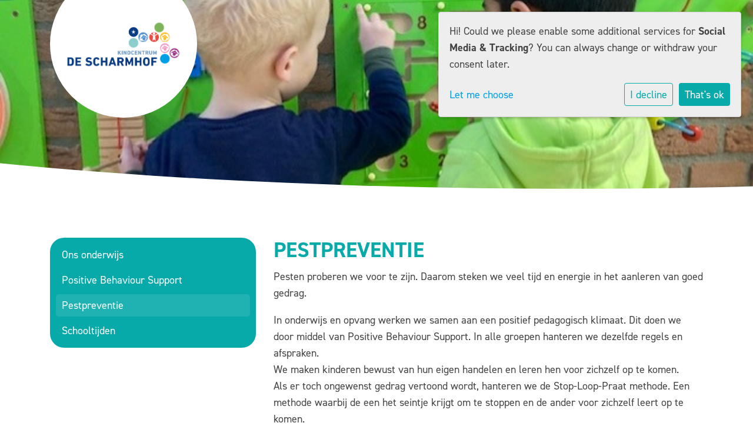

--- FILE ---
content_type: text/html; charset=utf-8
request_url: https://www.ckcdescharmhof.nl/ik-zoek-een-basisschool/pestpreventie/
body_size: 12297
content:



<!DOCTYPE html>
<html lang="nl">

  <head>
    



    

    
    
      

	
	
	
	
		<meta property="og:title" content="Pestpreventie">
		<meta property="og:url" content="https://www.ckcdescharmhof.nl/ik-zoek-een-basisschool/pestpreventie/">
		
		
		<meta property="og:type" content="Article">
		
		
		
		
		
		
		
		
		
		
		
	
	
		<meta name="twitter:domain" content="www.ckcdescharmhof.nl">
		<meta name="twitter:card" content="summary">
		<meta name="twitter:title" content="Pestpreventie">
		<meta name="twitter:url" content="https://www.ckcdescharmhof.nl/ik-zoek-een-basisschool/pestpreventie/">
		
		
		
		
	
  
	
	
	


    
    <meta charset="utf-8">
    <meta http-equiv="X-UA-Compatible" content="IE=edge,chrome=1">
    <meta name="csrf-token" content="l5DeoRvTmtGbP4t6RMadG6z58L63VWrRM4593UXfIQx880fwsor3V0DjMWbl1gAW">
    <meta name="description" content="">
    <meta name="keywords" content="">
    <meta name="author" content="Changer">
    <meta name="viewport" content="width=device-width, initial-scale=1">
    <title>Pestpreventie</title>

    
      <link rel="stylesheet" href="https://ckcdrenthe-live-005c86676fea468ba7572e3-be6ea35.divio-media.org/static/css/templates/flexible/styles-flexible.1b5250a7c627.css">
    

  <link rel="stylesheet" href="https://ckcdrenthe-live-005c86676fea468ba7572e3-be6ea35.divio-media.org/static/css/plugins/carousel/slick.c7d2dc6abf78.css" />
  <link rel="stylesheet" href="https://ckcdrenthe-live-005c86676fea468ba7572e3-be6ea35.divio-media.org/static/css/plugins/carousel/slick-theme.f35543846d59.css" />



    

    <style>
  @import url("https://use.typekit.net/tbl2bxf.css");

  body,
  html {
      height: 100%;
      min-height: 100%;
  }

  body {
      font-family: din-2014, sans-serif;
      font-style: normal;
  }

  h1,
  h2,
  h3,
  h4,
  h5,
  h6 {
      font-weight: 700;
      text-transform: uppercase;
  }

  .page_title {
      font-size: 2rem;
  }

  @media (max-width: 767.98px) {
      .page_title {
          font-size: 2.5rem;
      }
      .school-text h1 {
          font-size: 1.8rem;
     }
    .container.section-content {
    margin-top: -60px !important;
    }
   .school_text-wrapper.aligned__center-center {
    margin-top: 80px;
    }
    .generic-banner-image {
    display: none;
    }
  } 

  .generic-banner.generic-banner__modern:before {
      border-radius: inherit;
  }

  .icon-row {
      position: relative;
      top: -180px;
      margin-bottom: -100px;
  }

.nav-hamburger[data-toggle="affix"] {
  z-index: 1999;
}

  .nav-layered .navbar {
      background-color: #0c5895;
  }

  .nav-layered .nav-item.active {
      background-color: transparent;
  }

  .section .column>span.button_picture {
      display: flex !important;
      align-items: center;
      justify-content: center;
      flex-grow: 1;
      height: 100%;
  }

  .featured-row {
      margin: 0;
  }

  .page-home main {
      margin: 0;
  }

  .icon-row {
      display: none;
  }

  .icon__background .icon-choice:after {
      z-index: 1;
  }

  .iconplugin-container {
      background: #F2F9FF;
      border-radius: 20px;
      padding: 20px 0;
      position: relative;
  }

  .contact-banner.gets-rounded {
      border-radius: 0 !important;
      box-shadow: none;
  }

  .content-page {
      margin-bottom: 80px;
  }

  .nav-layered {
      background-color: #ffffff;
  }

  .generic-banner.generic-banner__modern {
      box-shadow: 0 0.46875rem 2.1875rem rgba(90, 97, 105, 0.1),
          0 0.9375rem 1.40625rem rgba(90, 97, 105, 0.1),
          0 0.25rem 0.53125rem rgba(90, 97, 105, 0.12),
          0 0.125rem 0.1875rem rgba(90, 97, 105, 0.1);
  }

  .content-page .container>.col-md-12 {
      margin: 0 -15px;
  }

  .generic-banner {
      border: none;
  }

  .generic-banner-title {
      padding: 0;
  }

  .icon-container.with-text .icon-title {
      margin-bottom: 1rem;
  }

  .listPostRowContainer .card {
      box-shadow: 0 2px 6px rgba(0, 0, 0, .13);
  }

  .school-logo-wrapper2 {
      max-width: 170px;
  }

  .contact-banner {
      margin-top: 0;
  }

  .footer {
      padding: 50px;
      margin-top: auto;
  }

  .top-info>.container:empty {
      display: none;
  }

  .top-info {
      padding: 0;
  }

  .top-info>.container {
      padding-top: 5px;
      padding-bottom: 5px;
  }


  /* GENERIC BANNER */
  .page-home .section-content .column {
      display: flex;
      flex-direction: column;
  }

  .generic-banner-image {
      border-radius: 15px;
  }

  .generic-banner {
      padding: 3px;
  }

  .gets-rounded {
      border-radius: 24px !important;
  }

  /* SECTIONS */
  .section-fullwidth {
      clip-path: ellipse(182% 65% at 59% 33%);
  }

  @media only screen and (min-width: 768px) {
      .section-fullwidth {
          clip-path: ellipse(175% 70% at 76% 29%);
      }
  }

  .section h1,
  .section h2,
  .section h3,
  .section h4 {
      color: #0D3B83;
  }

  .container.section-content {
      margin-top: -140px;
  }

  /* FOOTER */
  .footer {
      clip-path: ellipse(150% 66% at 24% 69%);
      padding-top: 120px;
  }

  @media only screen and (min-width: 768px) {
      .footer {
          clip-path: ellipse(100% 66% at 24% 69%);
      }
  }

  .footer .table-responsive td {
      padding: 0;
      border: 0px;
      width: 50%;
  }

  /* ICONS */
  .icon-container {
      padding: 0;
  }

  .icon-title-text {
      font-size: 1.75rem;
      font-weight: 700;
  }


  /* NEWS */
  .verticalPostRow.gets-rounded {
      display: flex;
      flex-direction: row;
      border-radius: 0 !important;
      position: relative;
      padding-bottom: 40px;
  }

  .imageContainer {
      padding-left: 0;
      padding-right: 0;
      flex: 0 0 50%;
      max-width: 50%;
  }

  .verticalImagePhoto,
  .verticalPostRow .no_thumbnail {
      box-shadow: none !important;
      height: 200px;
  }

  .contentContainer {
      flex: 1 0;
      max-width: 100%;
      margin-top: 0;
  }

  .newsPlugin .postTitle {
      font-size: 1.25rem;
  }

  .date-container {
      display: none;
  }

  .eventListContainer .agendaeventContainer.card {
      border: none;
  }

  h4.card-title.event-title.text-truncate.mb-1 {
      color: #333333;
  }
  .eventListContainer .agendaeventContainer, .listPostRowContainer .card {
  box-shadow: none;
  }
  .agendaeventContainer.card .card-body {
      padding: 0 !important;
  }

  .slider-wrapper__large .home-slider,
  .slider-wrapper__large .slick-slide {
      height: 80vh;
      max-height: 700px;
  }

  .menu-toggle {
      margin-top: 50px;
  }

  .mega-menu {
      align-self: flex-start;
  }

  .header-page .slider-wrapper {
      clip-path: ellipse(130% 71% at 76% 28%);
  }

  .nav-hamburger .logo {
      transform: scale(1);
      transition: transform .15s ease;
      transform-origin: top left;
  }

  .affix .logo {
      transform: scale(.5);
  }

  .nav-hamburger[data-toggle="affix"] {
      position: fixed;
      z-index: 9999;
      width: 100%;
  }

  .nav-hamburger .logo {
      width: 200px;
      height: 200px;
      background-color: #fff;
      padding: 0;
      position: relative;
      display: flex;
      align-items: center;
      justify-content: center;
      border-radius: 100%;
  }

  .school-logo-wrapper2 {
      max-width: 150px;
      height: auto;
  }

  @media (min-width: 768px) {
      .school-logo-wrapper2 {
          width: 150px;
          max-width: 150px;
      }

      .content-page .school-logo-wrapper2 {
          width: 150px;
      }

      .content-page .logo.placeholder--logo {
          width: 250px;
          height: 250px;
      }
  }

  @media (min-width: 992px) {
      .nav-hamburger .logo {
          width: 300px;
          height: 300px;
          top: -50px;
      }

      .school-logo-wrapper2 {
          width: 200px;
          max-width: 200px;
      }
  }

  @media (min-width: 1200px) {
      .nav-hamburger .logo {
          width: 430px;
          height: 430px;
          top: -50px;
      }

      .school-logo-wrapper2 {
          width: 320px!important;
          max-width: 320px!important;
      }
  }

  .nav-hamburger .nav-item {
      padding: 0;
      margin: 0 3px;
  }


  .top-link {
      font-size: 1.0rem;
      line-height: 1.2;
      padding: .25rem .5rem;
      border-radius: 5px;
      transition: all .15s ease;
      margin: 0;
  }

  .nav-flexible .sub-menu .nav-item > .nav-link {
      font-size: 15px;
  }

  .sub-menu .nav-link {
      padding: .25rem;
  }

  @media (min-width: 992px) {
      .mega-nav--wrapper {
          width: 100%;
      }
  }

  @media (max-width: 991.98px) {
      .slider-wrapper__large .home-slider, .slider-wrapper__large .slick-slide {
          height: 55vh;
          max-height: 700px;
      }
  }

  .side-menu .nav-link {
      padding: 0;
  }

  @media (min-width: 992px) {
      .nav-link {
          display: block;
          padding: 0 1rem;
      }
  }

  .top-info {
      position: absolute;
      width: 100%;
      z-index: 9999;
      background-color: transparent !important;
  }

  .top-info>.container {
      display: flex;
  }

  .top-info .css-login.login-wrapper {
      margin-left: auto;
      margin-right: 15px;
  }

  @media (min-width: 768px) {
      .top-info .css-login.login-wrapper {
          margin-right: 0;
      }   
  }

  .btn-tooltip-login {
      margin-bottom: 0;
  }

  .top-info .css-login .btn-success {
      flex-direction: row;
  }

  .top-info .css-login .btn-success i {
      margin-left: 16px;
      margin-right: 0;
  }

.icon-row{
  margin-top: 0;
}

.page-home .main-content {
margin-top: 0;
}

@media (min-width: 992px) {
.page-home .slider-wrapper__medium .home-slider, .slider-wrapper__medium .slick-slide {
    height: 600px;
    max-height: 75vh;
}
}
.pull-right.css-login.login-wrapper.cms-plugin.cms-plugin-25471 {
  background: #7db559;
  padding: 7px;
  margin-top: -5px;
  width: 103px;
  border-radius: 0px 0px 13px 13px;
}


.mega-menu.align-right {
margin-left: 10px;
order: 3;
}

.search-function.d-none.d-xl-block {
margin-top: 59px;
margin-left: auto;
}

.form-check {
padding-left: 0;
}

button.search-toggle {
background-color: #ffffff;
border-radius: 9999px;
}
.navbar, .navbar>.container, .navbar>.container-fluid {
align-items: flex-start !important;
}
.search-function.d-none.d-xl-block {
  display: block !important;
}

.plugin-search {
    margin-top: 200px;
}
.nav-container.container {
    max-height: 240px;
}
.school_text-container .btn {
    font-size: 1.2rem;
    border-radius: 50px;
    box-shadow: 1px 3px 13px #0000001f;
}
@media (max-width: 500px)  {
    .nav-hamburger .logo {
 transform: scale(0.7);
}
}
@media (max-height:500px) {
    .nav-hamburger .logo {
 transform: scale(0.6);
}
}

:not(.content-page) .logo__xl {
    width: 80%!important;
    height: 80%!important;
}
:not(.content-page) .logo__lg {
    width: 70%!important;
    height: 70%!important;
}
:not(.content-page) .logo__md {
    width: 60%!important;
    height: 60%!important;
}
:not(.content-page) .logo__sm {
    width: 50%!important;
    height: 50%!important;
}
</style>
<style>
@media (min-width: 1200px) { .school-logo-wrapper { width: 300px ; max-width: 300px ; }}
</style>
    
    

  </head>

  <body class="flexi page-pestpreventie content-page header-page ">
    







    




    
    



<style type="text/css">
  :root{
    --theme-color: #07A9A9;
    --primary-color: #2C6DEC;
    --secondary-color: #B5297C;
    --tertiary-color: #0D3B83;
    --footer-color: #DDE5F2;
    --footer-link-color: #0D3B83;
    --nav-link-color: #0D3B83;
    --nav-bg-color: #FFFFFF;
    --topbar-bg-color: #FFFFFF;
    --background-color: #FFFFFF;
    --theme-heading-color: var(--theme-color);
    --theme-hero-bg: #ffffff;
    --theme-hero-color: #ffffff;
    --font-base-size: 18px;
    --file-background-color: #2C6DEC;
    --file-text-color: #ffffff;
    --link-text-color: #039FE3;
    --quote-ff: ;
    --mobile-mode-width: 1400;
    
    
  }

  /*
    Navbar inline css to fix issue related to "more" navbar after plugin add
    PORTAL-434 & PORTAL-892
  */
  /* Navbar MORE menu fix begins here */
  div.cms .cms-toolbar-item-navigation li {
    position: relative;
    float: left;
  }
  div.cms .cms-toolbar-item-navigation li ul {
    display: none;
  }
  .cms-toolbar-item.cms-toolbar-item-buttons {
    display: inline-block;
  }
  /* Navbar MORE menu fix ends here */

  .navbar-nav .nav-link{
    color: #0D3B83;
  }

  a, a:hover {
    color: #039FE3;
  }

  a.maps-web-btn {
    background-color: #07A9A9;
  }

  button[type=submit],
  .btn-jobs-modal {
    background-color: #07A9A9;
  }

  .quote-text {
    font-family: var(--quote-ff);
  }

  .theme-13 h2,
  .theme-14 h2 {
    color: #2C6DEC;
  }

  .caret {
    color: #07A9A9;
  }

  /* BLOG / JOBS / FAQ / SEARCH */

  

  .page-link:hover,
  .list-group-item:hover,
  .list-group-item:focus {
    color: #039FE3;
    background-color: #f7f7f7;
  }

  a.nav-link.newsblog-nav-link,
  a.nav-link.faq-nav-link {
    background: #2C6DEC;
  }

  .faq-overview-list h3:hover {
    color: #07A9A9;
    text-decoration: none;
  }

  .search-pagination .page-item.active .page-link {
    background-color: #07A9A9;
    border-color: #07A9A9;
  }

  /* TABBABLE */
  
    .nav-tabs .nav-link.active, .nav-tabs .nav-item.show .nav-link {
      background-color: #FFFFFF;
      border-color: #dee2e6 #FFFFFF;
    }
  


  /* LOGIN */
  .btn-tooltip-login,
  .btn-tooltip-register {
    background-color: #07A9A9;
    border-color: #07A9A9;
  }

  .carousel-theme-6,
  .carousel-theme-4 .carousel-tagline-wrapper {
    background-color: #2C6DEC;
  }

  .carousel-theme-8 .schoolname,
  .carousel-theme-9 .schoolname,
  .theme-8 .introduction-left {
    background-color: #07A9A9
  }

  .theme-8 .introduction-right,
  .theme-8 .school-tagline,
  .theme-9 .school-tagline {
    background-color: #2C6DEC;
  }

  .agenda-plugin .event-icon {
    background-color: #07A9A9;
  }

  .agendaeventMonth .bg-primary {
    background-color: #2C6DEC !important;
  }

  
    /** Override nav links */
    .theme-1 .navbar-light .nav li a,
    .navbar-light .nav li a,
    .navbar .nav > li > a,
    .navbar-light .navbar-nav .nav-link,
    .navbar-light .navbar-nav .show > .nav-link,
    .navbar-light .navbar-nav .active > .nav-link,
    .navbar-light .navbar-nav .nav-link.show,
    .navbar .nav li.dropdown.active > .dropdown-toggle,
    .navbar-light .navbar-nav .nav-link.active,
    .navbar .nav li.dropdown.active > .dropdown-toggle,
    .navbar .nav li.dropdown.open > .dropdown-toggle,
    .dropdown-menu a,
    .theme-10 .navbar .nav > li > a,
    .theme-10 .navbar-light .navbar-nav .nav-link {
      color: #0D3B83;
    }
  

  .navbar .nav .dropdown.active > .dropdown-toggle,
  .navbar .nav .nav-item.active > .nav-link,
  .navbar-theme-4.navbar .nav .nav-item.active,
  .navbar-theme-4.responsive_menu .nav-item.active > .dropdown-toggle i{
    color: #07A9A9;
  }

  .content-theme-5 .nav,
  .content-theme-5 .nav-stacked > li > a,
  .content-theme-5 .nav-stacked > li > a:hover,
  .content-theme-5 .nav-stacked > li > a:focus,
  .content-theme-5 .nav-stacked > .active a,
  .theme-7 .nav-stacked li a:hover,
  .content-theme-8 .nav,
  .content-theme-8 .nav-stacked > li > a,
  .content-theme-8 .nav-stacked > li > a:hover,
  .content-theme-8 .nav-stacked > li > a:focus,
  .content-theme-8 .nav-stacked > .active a {
    background-color: #07A9A9;
  }

  .theme-10 .content-theme-10 .nav-stacked > li > a:hover,
  .theme-10 .content-theme-10 .nav-stacked > li > a:focus,
  .theme-20 .content-theme-20 .nav-stacked > li > a:hover,
  .theme-20 .content-theme-20 .nav-stacked > li > a:focus,
  .theme-25 .content-theme-20 .nav-stacked > li > a:hover,
  .theme-25 .content-theme-20 .nav-stacked > li > a:focus {
    border-bottom: 1px solid #07A9A9;
    color: #07A9A9;
  }

  .theme-10 .content-theme-10 .nav-stacked > .active a,
  .theme-20 .content-theme-20 .nav-stacked > .active a,
  .theme-25 .content-theme-25 .nav-stacked > .active a {
    color: #07A9A9;
  }

  .theme-10 .content-theme-10 .nav-stacked > .active a:hover,
  .theme-20 .content-theme-20 .nav-stacked > .active a:hover,
  .theme-25 .content-theme-25 .nav-stacked > .active a:hover {
    border-bottom: 1px solid #07A9A9;
    color: #07A9A9;
  }

  .theme-10 .pull-right.css-login .btn,
  .theme-20 .pull-right.css-login .btn,
  .theme-25 .pull-right.css-login .btn {
    background-color: #2C6DEC;
    border-color: #2C6DEC;
  }

  .theme-10 .pull-right.css-login .btn:hover,
  .theme-20 .pull-right.css-login .btn:hover,
  .theme-25 .pull-right.css-login .btn:hover {
    background-color: #B5297C;
    border-color:  #B5297C;
  }

  .theme-6 .navbar .nav > li.active > a,
  .navbar-theme-14  .nav .nav-item.active{
    color: #07A9A9;
    border-bottom: 3px solid #07A9A9;
  }

  .navbar-default .nav .active a:hover {
    color: #0D3B83;
    background-color: #DDE5F2;
    text-shadow: none;
  }

  .navbar .nav .nav-item .nav-link:hover,
  .navbar .nav .nav-item .nav-link:focus{
    background-color: #07A9A9;
  }

  @media (min-width: 1200px) {
    .theme-8 .responsive_menu .nav .nav-item:hover,
    .theme-4 .responsive_menu .nav .nav-item:hover {
      background-color: #07A9A9;
    }
  }

  .theme-12 .css-carousel-description > .css-carousel-description-background,
  .theme-5 .css-carousel-description > .css-carousel-description-background {
    background-color: #07A9A9;
  }
  .nav-stacked .active > a {
    border-left: 4px solid #07A9A9 !important;
  }
  .nav-stacked .active a, .nav-stacked a:hover {
    background-color: #fafafa;
    color: #555555;
  }
  .circle {
    -webkit-box-shadow: 0 0 10px #07A9A9;
    -moz-box-shadow: 0 0 10px #07A9A9;
    box-shadow: 0 0 10px #07A9A9;
  }

  .navbar-theme-3 .nav > .nav-item.active > .nav-link,
  .navbar-theme-4 .nav > .nav-item.active,
  .navbar-theme-7 .nav > .nav-item.active > .nav-link,
  .navbar-theme-8 .nav > .nav-item.active > .nav-link,
  .navbar-theme-10 .nav > .nav-item.active > .nav-link {
    border-color: #07A9A9;
  }

  .theme-10-login-bar a:hover,
  .theme-13-login-bar a:hover {
    color: #07A9A9;
  }

  .btn-navbar i {
    color: #07A9A9;
  }

  .navbar-theme-3 .dropdown-menu > li > a,
  .navbar-theme-4 .dropdown-menu > li > a,
  .navbar-theme-5 .dropdown-menu > li > a,
  .navbar-theme-6 .dropdown-menu > li > a,
  .navbar-theme-7 .dropdown .dropdown-item,
  .navbar-theme-8 .dropdown-menu > li > a,
  .navbar-theme-9 .dropdown-menu > li > a,
  .navbar-theme-10 .dropdown-menu > li > a,
  .navbar-theme-11 .dropdown-menu > li > a,
  .navbar-theme-13 .dropdown-menu > li > a,
  .navbar-theme-20 .dropdown-menu > li > a,
  .navbar-theme-25 .dropdown-menu > li > a,
  .navbar-st-7 .dropdown-menu > li > a,
  .navbar-theme-22 .dropdown-menu > li > a {
    color: #07A9A9;
  }

  .navbar-theme-12 .navbar-toggle span.icon-bar {
    background-color: #0D3B83;
  }

  .navbar-theme-3 .navbar-toggle span.icon-bar,
  .navbar-theme-4 .navbar-toggle span.icon-bar,
  .navbar-theme-5 .navbar-toggle span.icon-bar,
  .navbar-theme-6 .navbar-toggle span.icon-bar,
  .navbar-theme-7 .navbar-toggle span.icon-bar,
  .navbar-theme-8 .navbar-toggle span.icon-bar,
  .navbar-theme-10 .navbar-toggle span.icon-bar,
  .navbar-theme-11 .navbar-toggle span.icon-bar,
  .navbar-theme-13 .navbar-toggle span.icon-bar,
  .navbar-theme-20 .navbar-toggle span.icon-bar,
  .navbar-theme-25 .navbar-toggle span.icon-bar,
  .navbar-st-7 .navbar-toggle span.icon-bar,
  .navbar-theme-22 .navbar-toggle span.icon-bar  {
    background-color: #07A9A9;
  }

  .css-cmsplugin_gallery .carousel-indicators .active {
    background-color: #07A9A9;
  }

  .item-primarycolor a,
  .item-primarycolor a:hover {
    color: #07A9A9;
  }
  .item-themecolor a,
  .item-themecolor a:hover {
    color: #07A9A9;
  }

  .theme-11 .widgets-theme-11 h2,
  .theme-13 .widgets-theme-13 h2,
  .theme-14 .widgets-theme-13 h2 {
    color: #2C6DEC;
  }

  .theme-13 .bottom-1 .generic-banner,
  .theme-14 .bottom-1 .generic-banner,
  .theme-15 .bottom-1 .generic-banner {
    background-color: #0D3B83;
  }
  .theme-13 .bottom-2 .generic-banner,
  .theme-14 .bottom-2 .generic-banner,
  .theme-15 .bottom-2 .generic-banner {
    background-color: #07A9A9;
  }
  .theme-13 .bottom-3 .generic-banner,
  .theme-14 .bottom-3 .generic-banner,
  .theme-15 .bottom-3 .generic-banner {
    background-color: #2C6DEC;
  }
  .theme-13 .bottom-4 .generic-banner,
  .theme-14 .bottom-4 .generic-banner ,
  .theme-15 .bottom-4 .generic-banner{
    background-color: #B5297C;
  }

  .banners-theme4 h2 {
    color: #B5297C;
  }

  .carousel-theme-10 h1:before,
  .carousel-theme-10 h2:before,
  .carousel-theme-13 h1:before,
  .carousel-theme-13 h2:before {
    background-color: #2C6DEC;
  }

  .theme-10 .news-plugin h3,
  .theme-10 .news-plugin a,
  .theme-10 .agenda-plugin h3,
  .theme-10 .agenda-plugin a,
  .theme-13 .news-plugin h3,
  .theme-13 .news-plugin a,
  .theme-13 .agenda-plugin h3,
  .theme-13 .agenda-plugin a,
  .theme-20 .news-plugin h3,
  .theme-20 .news-plugin a,
  .theme-20 .agenda-plugin h3,
  .theme-20 .agenda-plugin a,
  .theme-25 .news-plugin h3,
  .theme-25 .news-plugin a,
  .theme-25 .agenda-plugin h3,
  .theme-25 .agenda-plugin a {
    color: #07A9A9;
  }

  .theme-11-news-agenda h2,
  .theme-13-news-agenda h2 {
    color: #07A9A9;
  }

  .theme-11 .pager li > a, .pager li > span,
  .theme-13 .pager li > a, .pager li > span {
    background-color: #07A9A9;
  }
  .theme-11 .pager li > a:hover,
  .theme-13 .pager li > a:hover {
    background-color: #B5297C;
  }

  /* ADD BACKGROUND IMAGE TO THEME */
  body{
    
      background: #FFFFFF;
    
  }

  body,
  html {
    
    -webkit-font-smoothing: antialiased;
    font-size: var(--font-base-size);
  }

  .mt-icon-primary {
    color: #2C6DEC;
  }
  .mt-icon-secondary {
    color: #B5297C;
  }
  .mt-icon-themecolor {
    color: #07A9A9;
  }
  /*
  .box.primary, .section.primary {
    background-color: #2C6DEC;
  }
  .box.secondary, .section.secondary {
    background-color: #B5297C;
  }
  .box.theme, .section.theme {
    background-color: #07A9A9;
  }
  .box.tertiary, .section.tertiary {
    background-color: #0D3B83;
  }
  */

  
    .mt-icon-tertiary {
      color: #0D3B83;
    }
    .theme-10 form.djangocms-googlemap-route-planner input[type="submit"],
    .theme-20 form.djangocms-googlemap-route-planner input[type="submit"],
    .st-7 form.djangocms-googlemap-route-planner input[type="submit"],
    .theme-22 form.djangocms-googlemap-route-planner input[type="submit"] {
      background-color: #2C6DEC;
    }
    .theme-10 form.djangocms-googlemap-route-planner input[type="submit"]:hover,
    .theme-20 form.djangocms-googlemap-route-planner input[type="submit"]:hover,
    .st-7 form.djangocms-googlemap-route-planner input[type="submit"]:hover,
    .theme-22 form.djangocms-googlemap-route-planner input[type="submit"]:hover {
      background-color: #B5297C;
    }

    .theme-11 .fa-play,
    .theme-14 .fa-play  {
      background-color: #2C6DEC;
    }
    .theme-11 .fa-play:hover,
    .theme-14 .fa-play:hover {
      background-color: #07A9A9;
      text-decoration: none;
    }

    .theme-24 .content-page .youvideo-thumbnail::after {
      background-image: url("data:image/svg+xml,%3Csvg xmlns='http://www.w3.org/2000/svg' viewBox='0 0 476.7 384.3'%3E%3Cpath fill='%2307A9A9' d='M188 371.9c128.6 37.4 255.5-12.8 283.3-112S417.4 49.8 288.8 12.4C160.1-25 33.3 25.1 5.4 124.4 -22.4 223.7 59.3 334.5 188 371.9'/%3E%3C/svg%3E%0A");
    }

    /* APP STYLES */
    /* Messages */
    .OverViewContainer .postTitle,
    .modal-body .postTitle {
      color: #07A9A9;
    }

    /* Event */
    a.listPostTitle {
      color: #2C6DEC;
    }
    .agendaeventTitleContainer h4 {
      color: #B5297C;
    }

    .rbc-header,
    .rbc-toolbar button {
      background-color: #07A9A9 !important;
    }
    .rbc-toolbar button:active {
      background-color: #2C6DEC !important;
    }
    .rbc-toolbar button.rbc-active,
    .rbc-toolbar button:hover {
      background-color: #2C6DEC !important;
    }
    .rbc-event {
      background-color: #2C6DEC !important;
    }

    /*Photos*/
    .AlbumOverViewContainer .postTitle {
      color: #07A9A9;
    }

    /* Theme adjustments */
    .theme-14 .agendaeventTitleContainer h4,
    .theme-15 .agendaeventTitleContainer h4 {
      color: #B5297C;
    }

    /* EVENT COLORS & MODAL */
    .post-modal-header {
      background-color: #07A9A9;
    }

    .modal-body .eventMonth {
      background: #B5297C;
    }

    .theme-7 .agendaeventMonth,
    .theme-9 .agendaeventMonth .bg-primary,
    .theme-10 .agendaeventMonth .bg-primary,
    .theme-11 .agendaeventMonth .bg-primary,
    .theme-13 .agendaeventMonth .bg-primary,
    .theme-17 .agendaeventMonth .bg-primary,
    .postOverviewheader.bg-primary.mb-3,
    .date-container,
    .card.postOverviewheader {
      background-color: #07A9A9 !important;
    }

    .theme-2 .agendaeventMonth .bg-primary,
    .theme-3 .agendaeventMonth .bg-primary,
    .theme-5 .agendaeventMonth .bg-primary,
    .theme-6 .agendaeventMonth .bg-primary,
    .theme-8 .agendaeventMonth .bg-primary,
    .theme-19 .agendaeventMonth .bg-primary {
      background-color: #2C6DEC !important;
    }
    .theme-1 .agendaeventMonth .bg-primary,
    .theme-4 .agendaeventMonth .bg-primary,
    .theme-14 .agendaeventMonth .bg-primary,
    .theme-15 .agendaeventMonth .bg-primary,
    .theme-20 .agendaeventMonth .bg-primary {
      background-color: #B5297C !important;
    }

    .theme-5 h4.card-title.float-left,
    .theme-6 h4.card-title.float-left,
    .theme-8 h4.card-title.float-left,
    a.btn.btn-default.documentBtn.verticalBtn {
      color: #2C6DEC !important;
    }

    .theme-4 a.eventPostTitle,
    .theme-14 h4.card-title.float-left {
      color: #B5297C !important;
    }

    .theme-1 a.eventPostTitle:hover,
    .theme-2 a.eventPostTitle:hover,
    .theme-4 a.eventPostTitle:hover,
    .theme-7 a.eventPostTitle:hover,
    .theme-11 a.eventPostTitle:hover,
    .theme-13 a.eventPostTitle:hover,
    .theme-14 a.eventPostTitle:hover,
    .theme-15 a.eventPostTitle:hover,
    .theme-17 a.eventPostTitle:hover,
    .theme-18 a.eventPostTitle:hover,
    .theme-19 a.eventPostTitle:hover {
      color: #07A9A9;
    }

    .theme-3 a.eventPostTitle:hover,
    .theme-5 a.eventPostTitle:hover,
    .theme-6 a.eventPostTitle:hover,
    .theme-8 a.eventPostTitle:hover,
    .theme-9 a.eventPostTitle:hover,
    .theme-10 a.eventPostTitle:hover,
    .theme-16 a.eventPostTitle:hover,
    .theme-20 a.eventPostTitle:hover,
    .theme-20 a.listPostTitle:hover {
      color: #2C6DEC;
    }

    .eventStartDate .eventMonth,
    .theme-7 .modal-body .eventStartDate .eventMonth,
    .theme-9 .modal-body .eventStartDate .eventMonth,
    .theme-10 .modal-body .eventStartDate .eventMonth,
    .theme-11 .modal-body .eventStartDate .eventMonth,
    .theme-13 .modal-body .eventStartDate .eventMonth,
    .theme-16 .modal-body .eventStartDate .eventMonth,
    .theme-17 .modal-body .eventStartDate .eventMonth,
    .theme-18 .modal-body .eventStartDate .eventMonth,
    .theme-20 .modal-body .eventStartDate .eventMonth {
      background-color: #07A9A9 !important;
    }

    .theme-1 .modal-body .eventStartDate .eventMonth,
    .theme-3 .modal-body .eventStartDate .eventMonth,
    .theme-4 .modal-body .eventStartDate .eventMonth,
    .theme-5 .modal-body .eventStartDate .eventMonth,
    .theme-6 .modal-body .eventStartDate .eventMonth,
    .theme-8 .modal-body .eventStartDate .eventMonth {
      background-color: #2C6DEC !important;
    }
    .theme-14 .modal-body .eventStartDate .eventMonth,
    .theme-15 .modal-body .eventStartDate .eventMonth {
      background-color: #B5297C !important;
    }

    .modal-body h4.postTitle {
      color: #07A9A9 !important;
    }

    .modal-header,
    .documentListContainer .btn {
      background-color: #07A9A9;
      color: #ffffff;
    }

    .modal-header > .modal-title{
      color: #ffffff;
    }

    .rbc-btn-group button,
    .rbc-event,
    .rbc-header,
    .rbc-month-header .rbc-header,
    .rbc-time-header-cell-single-day .rbc-header,
    .rbc-agenda-view .rbc-agenda-table thead tr {
      background-color: #07A9A9;
    }

    .custom-select {
      background: #07A9A9 url("data:image/svg+xml;charset=utf8,%3Csvg xmlns='http://www.w3.org/2000/svg' viewBox='0 0 4 5'%3E%3Cpath fill='%23FFFFFF' d='M2 0L0 2h4zm0 5L0 3h4z'/%3E%3C/svg%3E") no-repeat right 0.75rem center;
      background-size: 8px 10px;
    }

    .rbc-toolbar-label {
      color: #07A9A9;
    }
  

  /* HEADER, LINK AND ICON COLOR */
  .nobox.theme_color.colored_text h2,
  .nobox.theme_color.colored_text h3,
  .nobox.theme_color.colored_text a,
  .nobox.theme_color.colored_text .iconplugin-icon,
  .outline.theme_color.colored_text h2,
  .outline.theme_color.colored_text h3,
  .outline.theme_color.colored_text a,
  .coloredbox.theme_color.colored_text h2,
  .coloredbox.theme_color.colored_text h3,
  .coloredbox.theme_color.colored_text a,
  .greyoutline.theme_color.colored_text h2,
  .greyoutline.theme_color.colored_text h3,
  .greyoutline.theme_color.colored_text a,
  .greybox.theme_color.colored_text h2,
  .greybox.theme_color.colored_text h3,
  .greybox.theme_color.colored_text a,
  .vacancy-container.theme_color h2,
  .vacancy-list-container.theme_color h3,
  .contact-banner .nobox.theme_color.colored_text a[href^=tel],
  .contact-banner .outline.theme_color.colored_text a[href^=tel],
  .contact-banner .coloredbox.theme_color.colored_text a[href^=tel],
  .contact-banner .greyoutline.theme_color.colored_text a[href^=tel],
  .contact-banner .greybox.theme_color.colored_text a[href^=tel] {
    color: #07A9A9;
  }

  .nobox.primary_color.colored_text h2,
  .nobox.primary_color.colored_text h3,
  .nobox.primary_color.colored_text a,
  .nobox.primary_color.colored_text .iconplugin-icon,
  .outline.primary_color.colored_text h2,
  .outline.primary_color.colored_text h3,
  .outline.primary_color.colored_text a,
  .coloredbox.primary_color.colored_text h2,
  .coloredbox.primary_color.colored_text h3,
  .coloredbox.primary_color.colored_text a,
  .greyoutline.primary_color.colored_text h2,
  .greyoutline.primary_color.colored_text h3,
  .greyoutline.primary_color.colored_text a,
  .greybox.primary_color.colored_text h2,
  .greybox.primary_color.colored_text h3,
  .greybox.primary_color.colored_text a,
  .vacancy-container.primary_color h2,
  .vacancy-list-container.primary_color h3,
  .contact-banner .nobox.primary_color.colored_text a[href^=tel],
  .contact-banner .outline.primary_color.colored_text a[href^=tel],
  .contact-banner .coloredbox.primary_color.colored_text a[href^=tel],
  .contact-banner .greyoutline.primary_color.colored_text a[href^=tel],
  .contact-banner .greybox.primary_color.colored_text a[href^=tel] {
    color: #2C6DEC;;
  }

  .nobox.secondary_color.colored_text h2,
  .nobox.secondary_color.colored_text h3,
  .nobox.secondary_color.colored_text a,
  .nobox.secondary_color.colored_text .iconplugin-icon,
  .outline.secondary_color.colored_text h2,
  .outline.secondary_color.colored_text h3,
  .outline.secondary_color.colored_text a,
  .coloredbox.secondary_color.colored_text h2,
  .coloredbox.secondary_color.colored_text h3,
  .coloredbox.secondary_color.colored_text a,
  .greyoutline.secondary_color.colored_text h2,
  .greyoutline.secondary_color.colored_text h3,
  .greyoutline.secondary_color.colored_text a,
  .greybox.secondary_color.colored_text h2,
  .greybox.secondary_color.colored_text h3,
  .greybox.secondary_color.colored_text a,
  .vacancy-container.secondary_color h2,
  .vacancy-list-container.secondary_color h3,
  .contact-banner .nobox.secondary_color.colored_text a[href^=tel],
  .contact-banner .outline.secondary_color.colored_text a[href^=tel],
  .contact-banner .coloredbox.secondary_color.colored_text a[href^=tel],
  .contact-banner .greyoutline.tsecondarycolor.colored_text a[href^=tel],
  .contact-banner .greybox.secondary_color.colored_text a[href^=tel] {
    color: #B5297C ;
  }

  .nobox.tertiary_color.colored_text h2,
  .nobox.tertiary_color.colored_text h3,
  .nobox.tertiary_color.colored_text a,
  .nobox.tertiary_color.colored_text .iconplugin-icon,
  .outline.tertiary_color.colored_text h2,
  .outline.tertiary_color.colored_text h3,
  .outline.tertiary_color.colored_text a,
  .coloredbox.tertiary_color.colored_text h2,
  .coloredbox.tertiary_color.colored_text h3,
  .coloredbox.tertiary_color.colored_text a,
  .greyoutline.tertiary_color.colored_text h2,
  .greyoutline.tertiary_color.colored_text h3,
  .greyoutline.tertiary_color.colored_text a,
  .greybox.tertiary_color.colored_text h2,
  .greybox.tertiary_color.colored_text h3,
  .greybox.tertiary_color.colored_text a,
  .vacancy-container.tertiary_color h2,
  .vacancy-list-container.tertiary_color h3,
  .contact-banner .nobox.tertiary_color.colored_text a[href^=tel],
  .contact-banner .outline.tertiary_color.colored_text a[href^=tel],
  .contact-banner .coloredbox.tertiary_color.colored_text a[href^=tel],
  .contact-banner .greyoutline.tertiary_color.colored_text a[href^=tel],
  .contact-banner .greybox.tertiary_color.colored_text a[href^=tel] {
    color: #0D3B83 ;
  }

  

  /* GENERIC BANNER & SCHOOL STATISTICS COLORS */
  .st-10 .icons-wrapper .icon-container .iconplugin-icon,
  .flex-t10 .icon-container .iconplugin-icon{
    background-color: #ffffff !important;
    border: none !important;
    color: #07A9A9 !important;
  }

  .theme-10 .navbar .open-menu,
  .theme-20 .navbar .open-menu,
  .theme-21 .navbar .open-menu,
  .theme-24 .navbar .open-menu,
  .theme-25 .navbar .open-menu,
  .st-9 .navbar .open-menu,
  .st-6 .navbar .open-menu,
  .st-7 .navbar .open-menu {
    color: #0D3B83;
  }

  

  

  [class*="mt-btn"],
  .file-plugin,
  .btn-share,
  .btn-search, .btn-outline {
    
    
    
  }

  

  

  

  h1,
  h2,
  h3,
  h4,
  h5,
  h6{
    color: var(--theme-heading-color);
    
  }

  
</style>






    
    

<!-- Modal -->
<div class="modal fade user-settings" id="pageSettingsModal" tabindex="-1" aria-labelledby="pageSettingsModalLabel" aria-hidden="true">
  <div class="modal-dialog">
    <div class="modal-content">
      <div class="modal-header py-2 bg-light">
        <h5 class="modal-title text-dark" id="pageSettingsModalLabel">Pagina instellingen</h5>
        <button type="button" class="close text-dark" data-dismiss="modal" aria-label="Close">
          <span aria-hidden="true">&times;</span>
        </button>
      </div>
      <div class="modal-body">
        <p class="user-settings-title">
          Tekstgrootte
        </p>
        <div class="btn-group btn-group-toggle" data-toggle="buttons">
          <button type="button" class="btn btn-light js-font-size" data-size="1" aria-pressed="false">
            <i class="fas fa-font t-1"></i>
          </button>
          <button type="button" class="btn btn-light js-font-size" data-size="1.25" aria-pressed="false">
            <i class="fas fa-font t-1-25"></i>
          </button>
          <button type="button" class="btn btn-light js-font-size" data-size="1.5" aria-pressed="false">
            <i class="fas fa-font t-2"></i>
          </button>
        </div>
      </div>
    </div>
  </div>
</div>

    



    <div class="top-info top-bg">
      <div class="container"></div>
    </div>

    

<nav class="navbar nav-hamburger nav-flexible" >
  <div class="nav-container container">
    <div class="logo placeholder--logo">
      
      
      <a class="school-logo-wrapper logo__xl" href="/">
  <img class="school-logo" src="https://ckcdrenthe-live-005c86676fea468ba7572e3-be6ea35.divio-media.org/filer_public/9e/50/9e50b77d-114e-4a4a-bbec-fefeaa1a92ca/logo-de-scharmhof.png" />
</a>
      
      
    </div>
    <div class="mega-menu align-right">
      <button class="menu-toggle">
        <span class="toggle-icon b-primary"></span>
      </button>
      <div class="mega-nav--wrapper" id="js-menu">
        <ul class="nav mega-nav">
          

  
    <li class="nav-item ">
      <a class="nav-link top-link" 
          href="/"
          >
        Home
      </a>
    </li>
  

  
    <li class="nav-item has-submenu ">
      <a class="nav-link top-link" 
          href="/over-kindcentrum-de-scharmhof/"
          >
        Over Kindcentrum de Scharmhof
      </a>
      <span class="submenu-toggle" data-show="#over-kindcentrum-de-scharmhof"></span>
      <ul class="sub-menu nav nav-stacked" id="over-kindcentrum-de-scharmhof">
        
          <li class="nav-item">
            <a class="nav-link hover:c-white" 
                href="/over-kindcentrum-de-scharmhof/hier-staan-wij-voor/"
                >
              Hier staan wij voor
            </a>
          </li>
        
          <li class="nav-item">
            <a class="nav-link hover:c-white" 
                href="/over-kindcentrum-de-scharmhof/hier-gaan-wij-voor/"
                >
              Hier gaan wij voor
            </a>
          </li>
        
          <li class="nav-item">
            <a class="nav-link hover:c-white" 
                href="/over-kindcentrum-de-scharmhof/ckc-drenthe/"
                >
              CKC Drenthe
            </a>
          </li>
        
          <li class="nav-item">
            <a class="nav-link hover:c-white" 
                href="/over-kindcentrum-de-scharmhof/onze-medewerkers/"
                >
              Onze medewerkers
            </a>
          </li>
        
          <li class="nav-item">
            <a class="nav-link hover:c-white" 
                href="/over-kindcentrum-de-scharmhof/onze-ouders/"
                >
              Onze ouders
            </a>
          </li>
        
          <li class="nav-item">
            <a class="nav-link hover:c-white" 
                href="/over-kindcentrum-de-scharmhof/kindcentrumraad/"
                >
              Kindcentrumraad
            </a>
          </li>
        
          <li class="nav-item">
            <a class="nav-link hover:c-white" 
                href="/over-kindcentrum-de-scharmhof/documenten/"
                >
              Documenten
            </a>
          </li>
        
          <li class="nav-item">
            <a class="nav-link hover:c-white" 
                href="/over-kindcentrum-de-scharmhof/nieuwsbrief/"
                >
              Nieuwsbrief
            </a>
          </li>
        
          <li class="nav-item">
            <a class="nav-link hover:c-white" 
                href="/over-kindcentrum-de-scharmhof/klachtenregeling/"
                >
              Klachtenregeling
            </a>
          </li>
        
          <li class="nav-item">
            <a class="nav-link hover:c-white" 
                href="/over-kindcentrum-de-scharmhof/drents-verkeersveiligheidslabel-dvl/"
                >
              Drents Verkeersveiligheidslabel (DVL)
            </a>
          </li>
        
          <li class="nav-item">
            <a class="nav-link hover:c-white" 
                href="/over-kindcentrum-de-scharmhof/aanvraag-rondleiding/"
                >
              Aanvraag rondleiding
            </a>
          </li>
        
      </ul>
    </li>
  

  
    <li class="nav-item has-submenu active">
      <a class="nav-link top-link" 
          href="/ik-zoek-een-basisschool/"
          >
        Ik zoek een basisschool
      </a>
      <span class="submenu-toggle" data-show="#ik-zoek-een-basisschool"></span>
      <ul class="sub-menu nav nav-stacked" id="ik-zoek-een-basisschool">
        
          <li class="nav-item">
            <a class="nav-link hover:c-white" 
                href="/ik-zoek-een-basisschool/ons-onderwijs/"
                >
              Ons onderwijs
            </a>
          </li>
        
          <li class="nav-item">
            <a class="nav-link hover:c-white" 
                href="/ik-zoek-een-basisschool/positive-behaviour-support/"
                >
              Positive Behaviour Support
            </a>
          </li>
        
          <li class="nav-item">
            <a class="nav-link hover:c-white" 
                href="/ik-zoek-een-basisschool/pestpreventie/"
                >
              Pestpreventie
            </a>
          </li>
        
          <li class="nav-item">
            <a class="nav-link hover:c-white" 
                href="/ik-zoek-een-basisschool/schooltijden/"
                >
              Schooltijden
            </a>
          </li>
        
      </ul>
    </li>
  

  
    <li class="nav-item has-submenu ">
      <a class="nav-link top-link" 
          href="/ik-zoek-kinderopvang/"
          >
        Ik zoek kinderopvang
      </a>
      <span class="submenu-toggle" data-show="#ik-zoek-kinderopvang"></span>
      <ul class="sub-menu nav nav-stacked" id="ik-zoek-kinderopvang">
        
          <li class="nav-item">
            <a class="nav-link hover:c-white" 
                href="/ik-zoek-kinderopvang/algemeen/"
                >
              Algemeen
            </a>
          </li>
        
          <li class="nav-item">
            <a class="nav-link hover:c-white" 
                href="/ik-zoek-kinderopvang/kinderdagverblijf/"
                >
              Kinderdagverblijf
            </a>
          </li>
        
          <li class="nav-item">
            <a class="nav-link hover:c-white" 
                href="/ik-zoek-kinderopvang/peuteropvang/"
                >
              Peuteropvang
            </a>
          </li>
        
          <li class="nav-item">
            <a class="nav-link hover:c-white" 
                href="/ik-zoek-kinderopvang/buitenschoolse-opvang/"
                >
              Buitenschoolse opvang
            </a>
          </li>
        
          <li class="nav-item">
            <a class="nav-link hover:c-white" 
                href="/ik-zoek-kinderopvang/ouderportaal/"
                >
              Ouderportaal
            </a>
          </li>
        
          <li class="nav-item">
            <a class="nav-link hover:c-white" 
                href="/ik-zoek-kinderopvang/activiteitenaanbod/"
                >
              Activiteitenaanbod
            </a>
          </li>
        
          <li class="nav-item">
            <a class="nav-link hover:c-white" 
                href="/ik-zoek-kinderopvang/aanmelden-en-prijzen/"
                >
              Aanmelden en prijzen
            </a>
          </li>
        
          <li class="nav-item">
            <a class="nav-link hover:c-white" 
                href="/ik-zoek-kinderopvang/spelregels-kinderopvang/"
                >
              Spelregels kinderopvang
            </a>
          </li>
        
          <li class="nav-item">
            <a class="nav-link hover:c-white" 
                href="/ik-zoek-kinderopvang/overige/"
                >
              Overige
            </a>
          </li>
        
      </ul>
    </li>
  

  
    <li class="nav-item has-submenu ">
      <a class="nav-link top-link" 
          href="/mijn-kind-is-leerling/"
          >
        Mijn kind is leerling
      </a>
      <span class="submenu-toggle" data-show="#mijn-kind-is-leerling"></span>
      <ul class="sub-menu nav nav-stacked" id="mijn-kind-is-leerling">
        
          <li class="nav-item">
            <a class="nav-link hover:c-white" 
                href="/mijn-kind-is-leerling/ouderportaal/"
                >
              Ouderportaal
            </a>
          </li>
        
          <li class="nav-item">
            <a class="nav-link hover:c-white" 
                href="/mijn-kind-is-leerling/ziekmelden/"
                >
              Ziekmelden
            </a>
          </li>
        
          <li class="nav-item">
            <a class="nav-link hover:c-white" 
                href="/mijn-kind-is-leerling/verlof-aanvragen/"
                >
              Verlof aanvragen
            </a>
          </li>
        
          <li class="nav-item">
            <a class="nav-link hover:c-white" 
                href="/mijn-kind-is-leerling/vakanties-onderwijs/"
                >
              Vakanties onderwijs
            </a>
          </li>
        
          <li class="nav-item">
            <a class="nav-link hover:c-white" 
                href="/mijn-kind-is-leerling/gymtijden/"
                >
              Gymtijden
            </a>
          </li>
        
      </ul>
    </li>
  

  
    <li class="nav-item ">
      <a class="nav-link top-link" 
          href="/contact/"
          >
        Contact
      </a>
    </li>
  

  
    <li class="nav-item ">
      <a class="nav-link top-link" 
          href="/agenda/"
          >
        Agenda
      </a>
    </li>
  


        </ul>
      </div>
    </div>
    <!-- SEARCH FUNCTION -->

	<div class="search-function d-none d-xl-block">
	  <div class="form-check search-button">
	      <button class="search-toggle" data-toggle="modal" data-target="#searchModal"><i class="fa fa-search"></i></button>
	  </div>
	</div>

<!-- END SEARCH FUNCTION -->
  </div>
</nav>




    

  

<div class="container-fluid">
  <div class="row">
    <div class="slider-wrapper slider-wrapper__small ">
      <div class="home-slider" data-auto="true" data-fade="false">
        
          
            <div class="carousel-slide">
              







<img class="img-fluid picture-plugin plugin-block " src="https://ckcdrenthe-live-005c86676fea468ba7572e3-be6ea35.divio-media.org/filer_public_thumbnails/filer_public/41/8e/418e9bbd-3826-4b08-8d7f-7c4837816474/thumbnail_img_2310.jpg__2560x2560_q100_subsampling-2.jpg"
  
  
  
  
  style="object-position: 50% 50%"
>









            </div>
          
        
      </div>

      
    </div>
  </div>
</div>





  <main class="content-page page__menu page__header" role="main">
    <div class="container">
      <div class="row">
        <div class="col-md-4 sidebar">
          <ul class="side-menu b-theme gets-rounded gets-shadow mb-4">
            

	
		<li class="nav-item ">
			<a class="nav-link"
			href="/ik-zoek-een-basisschool/ons-onderwijs/"
			>Ons onderwijs</a>
		</li>
	


	
		<li class="nav-item ">
			<a class="nav-link"
			href="/ik-zoek-een-basisschool/positive-behaviour-support/"
			>Positive Behaviour Support</a>
		</li>
	


	
		<li class="nav-item active">
			<a class="nav-link"
			href="/ik-zoek-een-basisschool/pestpreventie/"
			>Pestpreventie</a>
		</li>
	


	
		<li class="nav-item ">
			<a class="nav-link"
			href="/ik-zoek-een-basisschool/schooltijden/"
			>Schooltijden</a>
		</li>
	



          </ul>
          
        </div>
        <div class="col-md-8">
          <div class="main-content placeholder--main">
            <h1 class="page_title">Pestpreventie</h1>
            <p>Pesten proberen we voor te zijn. Daarom steken we veel tijd en energie in het aanleren van goed gedrag.</p>

<p>In onderwijs en opvang werken we samen aan een positief pedagogisch klimaat. Dit doen we door middel van Positive Behaviour Support. In alle groepen hanteren we dezelfde regels en afspraken.<br>
We maken kinderen bewust van hun eigen handelen en leren hen voor zichzelf op te komen.<br>
Als er toch ongewenst gedrag vertoond wordt, hanteren we de Stop-Loop-Praat methode. Een methode waarbij de een het seintje krijgt om te stoppen en de ander voor zichzelf leert op te komen.</p>

<p>Wordt er desondanks toch gepest dan start ons pestprotocol.<br>
De ouders worden hierbij ingeschakeld. Ons pestprotocol maakt onderdeel uit van ons Veiligheidsbeleid en kunt u vinden onder het kopje Documenten</p>

<p> </p>

<p> </p><div class="file-plugin file-plugin__button plugin-block gets-shadow gets-shadow--hover">
  <a href="https://ckcdrenthe-live-005c86676fea468ba7572e3-be6ea35.divio-media.org/filer_public/bc/93/bc93133a-1214-40b2-855a-fa09d27e2671/pestprotocol_2021-2024.pdf"
    
    
    >
    <i class="fa fa-file-pdf" aria-hidden="true"></i>
    
      pestprotocol_2021-2024.pdf
    
    
  </a>
</div>





          </div>
        </div>
      </div>
    </div>
  </main>


    <div class="container">
      <div class="row featured-row">
        <div class="col-md-12 placeholder--featured">
          
        </div>
      </div>
    </div>

    

<div class="footer footer-bg c-footer">
  <div class="container">
    <div class="row">
      
        


<div class="col-lg-6 col-12">
  <h3>Contact</h3>

<h3>Kindcentrum de Scharmhof</h3>

<p>Scharmbarg 1<br>
9407 EA Assen</p>

<p>Tel. onderwijs: 0592 - 343800<br>
Tel. opvang: 06-36089536 (KDV)<br>
Tel. opvang: 06-36583576 (POV)<br>
Tel. opvang: 06-36442587 (BSO)<br>
<br>
E-mail onderwijs: <br>
<a href="mailto:descharmhof@ckcdrenthe.nl" target="_blank">descharmhof@ckcdrenthe.nl</a></p>

<p>Email kinderopvang:<br>
<a href="mailto:kinderopvang.scharmhof@ckcdrenthe.nl">kinderopvang.scharmhof@ckcdrenthe.nl</a></p>

<p>Directie: Saskia Prakken<br>
<a href="http://www.google.nl/maps/place/CBS+de+Scharmhof/@53.017606,6.563204,17z/data=!3m1!4b1!4m2!3m1!1s0x47c8256c9d252541:0x2fc9a619d5b0828">google maps</a></p>
</div>

<div class="col-lg-6 col-12">
  <p style="text-align: center;">


  <a href="http://www.ckcdrenthe.nl"
     target="_blank"
    >






<img class="img-fluid picture-plugin plugin-block  align-right" src="https://ckcdrenthe-live-005c86676fea468ba7572e3-be6ea35.divio-media.org/filer_public_thumbnails/filer_public/96/e7/96e7980e-5b27-4e30-8856-0ad46501b404/logo_ckc_drenthe_fullcolor_cmyk.png__1200x1200_subsampling-2.png"
  
   width="269"
  
  class="align-right "
  style="object-position: 50% 50%"
>






  </a>



</p>

<div class="table-responsive" style="text-align: center;"> </div>

<div class="table-responsive" style="text-align: center;">Klik op het logo hierboven voor meer informatie over<br>
de stichting CKC Drenthe (onderwijs) en/of<br>
de stichting CKC Drenthe Kinderopvang.</div>
</div>


      

      

      

      

      
    </div>
  </div>


  <div class="privacy_footer--wrapper">
    <div class="container">
      <div class="row">
        <div class="col-12">
          

<div id="privacy_footer">
  <div class="privacy_menu">
    <ul class="privacy_menu-nav">
      
      
        <li class="privacy_menu-item">
          <a href="#" class="privacy_menu-link main-item" data-toggle="modal" data-modal="privacy"
            data-target="#privacyModal">Privacy statement</a>
          <div id="privacy" class="cc-hidden">
            <p>CKC Drenthe gaat zorgvuldig om met de privacy van onze kinderen. In verband met het geven van onderwijs/het verzorgen van kinderopvang, het begeleiden van onze kinderen, en de vastlegging daarvan in de administratie van ons kindcentrum, worden er gegevens over en van kinderen vastgelegd. Deze gegevens worden persoonsgegevens genoemd. Het vastleggen en gebruik van deze persoonsgegevens is beperkt tot informatie die strikt noodzakelijk is voor het geven onderwijs en het verzorgen van kinderopvang. De gegevens worden beveiligd opgeslagen en de toegang daartoe is beperkt. Ons kindcentrum maakt ook gebruik van digitaal leermateriaal. De leveranciers van die leermaterialen ontvangen een beperkt aantal persoonsgegevens. Ons kindcentrum heeft met haar leveranciers strikte afspraken gemaakt over het gebruik van deze persoonsgegevens, zodat misbruik wordt voorkomen. Kindinformatie wordt alleen gedeeld met andere organisaties als ouders daar toestemming voor geven, tenzij die uitwisseling verplicht is volgens de wet.</p>

<p>In het privacyreglement is beschreven hoe het kindcentrum omgaat met haar kindgegevens, en wat de rechten zijn van ouders en kinderen. Natuurlijk kunt u voor vragen terecht bij de directie.</p>

<p><a href="https://ckcdrenthe-live-005c86676fea468ba7572e3-be6ea35.divio-media.org/filer_public/fb/18/fb185348-1635-476c-a1c9-79780e099e00/privacyreglement-ckc-drenthe-2025.pdf" target="_blank">Privacyreglement</a></p>

<p><a href="https://ckcdrenthe.cms.socialschools.nl/filer/canonical/1747294733/5757/" target="_blank">Privacyverklaring</a></p>

<p><a href="https://ckcdrenthe-live-005c86676fea468ba7572e3-be6ea35.divio-media.org/filer_public/72/aa/72aab777-ef83-4018-a437-b3b802a8d0ad/20180305_reglement_cameratoezicht.pdf">Reglement Cameratoezicht</a></p>
          </div>
        </li>
      
      
      
      
      
        <li class="privacy_menu-item">
          <a href="#" class="privacy_menu-link main-item cc-settings" onclick="return klaro.show(klaroConfig, true)">Cookie instellingen</a>
        </li>
      
    </ul>
    
    
    
      <p class="meta-info">Powered by <a href="http://www.socialschools.nl" target="_blank">Social Schools</a></p>
    
  </div>
  
  
    
      
    
  
</div>

        </div>
      </div>
    </div>
  </div>
</div>
    



    <script>
      function loadUserlaneAttributes() {
        Userlane('identify', 'AnonymousUser', {
          vier_pilaren: false,
          header_img: true,
          header_text: false,
          waardes: true,
          featured: true
        });
      }
    </script>
    



  <script defer type="text/javascript" src="https://ckcdrenthe-live-005c86676fea468ba7572e3-be6ea35.divio-media.org/static/js/klaro/config.v2.7ed61fafafb4.js"></script>
  <script defer type="text/javascript" src="/klaro_cookies/js/klaro-override.js"></script>
  <script defer type="text/javascript" src="https://cdn.kiprotect.com/klaro/v0.7.18/klaro-no-css.js"></script>


  <script type="text/javascript" src="https://ckcdrenthe-live-005c86676fea468ba7572e3-be6ea35.divio-media.org/static/js/multitenant-cms.add.min.cb31e088f8f0.js"></script>
  <script type="text/javascript" src="https://cdnjs.cloudflare.com/ajax/libs/jquery-throttle-debounce/1.1/jquery.ba-throttle-debounce.min.js"></script>
<script type="text/javascript" src="https://cdnjs.cloudflare.com/ajax/libs/prism/0.0.1/prism.min.js"></script>

<style>
  
  .cms-toolbar-expanded .klaro .cookie-notice{top: 66px; right: 20px; bottom: auto; left: auto;} .cookie-notice {top: 20px; right: 20px; bottom: auto; left: auto;};
</style>




<script>
  /**
   * Add translations to the CKEditor syles dropdown
   */
   window.addEventListener("DOMContentLoaded", (event) => {

    // Add consent events to the dataLayer
    window.dataLayer = window.dataLayer || [];
    window.setTimeout(function(){window.dataLayer.push({'event' : 'consentChoice'})},500)
    window.setTimeout(function(){window.dataLayer.push({'event' : 'consentUpdate'})},500)

    if (window.CKEDITOR) {
      // add translations for each CKEditor on load
      CKEDITOR.on('instanceReady', function(){
        window.CKEDITOR.stylesSet.registered.default.find((styleSet) => {
          if (styleSet.hasOwnProperty("attributes") && styleSet.attributes.hasOwnProperty("class")) {
            if (styleSet.attributes.class == "c-theme") {
              styleSet.name = 'Thema kleur';
            }
            if (styleSet.attributes.class == "c-primary") {
              styleSet.name = 'Primaire kleur';
            }
            if (styleSet.attributes.class == "c-secondary") {
              styleSet.name = 'Secondaire kleur';
            }
            if (styleSet.attributes.class == "c-tertiary") {
              styleSet.name = 'Tertiaire kleur';
            }
          }
        })
      });
    }
  });
</script>

    
  <script>
    $('.cms-alert').each(function(){
      $(this).on('closed.bs.alert', function (e) {
        const { id } = e.currentTarget.dataset;
        const cookieName = `socs-announcements-${id}`;
        setCookie(cookieName, 'closed', 1);
      });
    });
  </script>


<script src="https://ckcdrenthe-live-005c86676fea468ba7572e3-be6ea35.divio-media.org/static/js/mega_menu.530976309267.js"></script>


  <script type="text/javascript" src="https://ckcdrenthe-live-005c86676fea468ba7572e3-be6ea35.divio-media.org/static/js/slick.min.22f754161489.js"></script>
  <script>
    function initFlexCarousel() {
      $homeSlider = $('.home-slider');
      const {auto, fade} = $homeSlider.get(0).dataset;

      const slickProps = {
        slidesToScroll: 1,
        slidesToShow: 1,
        arrows: true,
        infinite: true,
        fade: fade === 'true',
        dots: true,
        centerMode: false,
        variableWidth: false,
        focusOnSelect: false,
        autoplay: auto === 'true',
        autoplaySpeed: 3000,
        rows: 0,
        accessibility: true,
      };

      if($homeSlider.hasClass('unslick')) {
        $homeSlider.slick('unslick');
        $homeSlider.removeClass('unslick');
      }

      $homeSlider.slick(slickProps)
    }
    if (window.CMS !== undefined) {
      window.CMS.$(window).on('cms-content-refresh', function () {
        initFlexCarousel();
      });
    }

    (function () {
      initFlexCarousel();
    })();

  </script>


        <div class="modal fade" id="privacyModal" tabindex="-1" role="dialog" aria-labelledby="privacyModalLabel"
          aria-hidden="true">
          <div class="modal-dialog modal-lg modal-dialog-scrollable modal-dialog-centered" role="document">
            <div class="modal-content">
              <div class="modal-header">
                <h2 class="modal-title" id="privacyModalLabel">Modal title</h2>
                <button type="button" class="close" data-dismiss="modal" aria-label="Close">
                  <span aria-hidden="true">&times;</span>
                </button>
              </div>
              <div class="modal-body">
              </div>
              <div class="modal-footer">
                <button type="button" class="btn btn-secondary" data-dismiss="modal">Sluiten</button>
              </div>
            </div>
          </div>
        </div>
      

    

    



    
<!-- Modal -->
<div
  class="modal fade"
  id="searchModal"
  tabindex="-1"
  role="dialog"
  aria-hidden="true"
>
  <button type="button" class="close" data-dismiss="modal" aria-label="Close">
    <span aria-hidden="true">&times;</span>
  </button>
  <div class="modal-dialog" role="document">
    <div class="modal-content search-modal gets-rounded gets-shadow--hover">
      <div class="modal-body">
        <div class="search-input">
          <form action="/zoek-resultaten" method="GET" id="search-form">
            <i class="fa fa-search"></i>
            <input type="text" class="search-text-input form-control" name="q" placeholder='Type je zoekwoord...' />
            <button class="btn btn-search mt-btn gets-shadow--hover">Zoeken</button>
          </form>
        </div>
      </div>
    </div>
  </div>
</div>

    



  </body>

</html>


--- FILE ---
content_type: text/javascript
request_url: https://www.ckcdescharmhof.nl/klaro_cookies/js/klaro-override.js
body_size: 106
content:

    if (typeof klaroConfig !== 'undefined') {
        var services_to_hide = [];
        console.log(services_to_hide);
        // Remove services from the list of services to show in the modal
        services_to_hide.forEach(function(service_name) {
            klaroConfig.services = klaroConfig.services.filter(service => service.name != service_name);
        });
        console.log(klaroConfig.services);
    }


--- FILE ---
content_type: text/javascript
request_url: https://ckcdrenthe-live-005c86676fea468ba7572e3-be6ea35.divio-media.org/static/js/mega_menu.530976309267.js
body_size: -33
content:
function initMegaMenu() {
  let $menuToggle = document.querySelector('.menu-toggle');
  let $menu = document.querySelector('#js-menu');
  let $submenus = document.querySelectorAll('.sub-menu');
  let $dropdownToggles = document.querySelectorAll('#js-menu [data-show]');
  let open = false;

  function toggleMenu() {
    if (open) {
      $menu.classList.remove('open');
      $menu.addEventListener('transitionend', function hideMenu() {
        $menu.classList.remove('is-visible');
        $menu.removeEventListener('transitionend', hideMenu);
      });
      $menuToggle.classList.remove('open');
    } else {
      $menu.classList.add('is-visible');

      setTimeout(function () {
        $menu.classList.add('open');
      }, 25);

      $menuToggle.classList.add('open');
    }
    open = !open;
  }

  function toggleSubMenu(e) {
    let elem = document.querySelector(e.currentTarget.dataset.show);
    e.currentTarget.classList.toggle('open');
    elem.classList.toggle('open');

    $submenus.forEach((submenu) => {
      if (!elem.isEqualNode(submenu)) {
        submenu.classList.remove('open');
      }
    });
  }

  $dropdownToggles.forEach(function (toggle) {
    toggle.addEventListener('click', toggleSubMenu);
  });

  $menuToggle.addEventListener('click', toggleMenu);
}

initMegaMenu();

if (window.CMS !== undefined) {
  window.CMS.$(window).on('cms-content-refresh', function () {
    initMegaMenu();
  });
}
